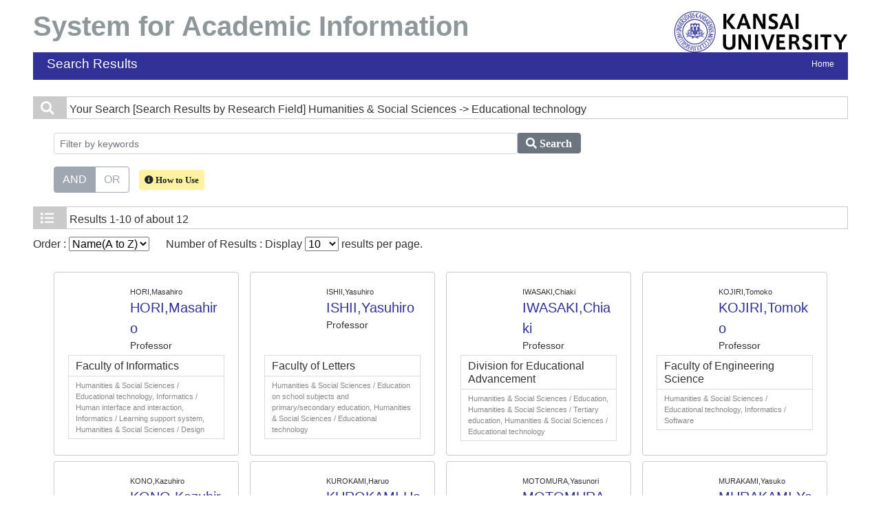

--- FILE ---
content_type: text/html;charset=UTF-8
request_url: https://kugakujo.kansai-u.ac.jp/search?m=field&l=en&f1=A900&f2=A09070&s=1
body_size: 17150
content:
<!DOCTYPE html PUBLIC "-//W3C//DTD XHTML 1.0 Transitional//EN" "http://www.w3.org/TR/xhtml1/DTD/xhtml1-transitional.dtd">
<html xmlns="http://www.w3.org/1999/xhtml" xml:lang="en" lang="en">
<head>
<meta content="text/html; charset=UTF-8" http-equiv="Content-Type"/>
<meta content="text/javascript" http-equiv="Content-Script-Type"/>
<meta content="text/css" http-equiv="Content-Style-Type"/>
<meta content="IE=edge" http-equiv="x-ua-compatible"/>
<meta content="no-cache" http-equiv="Pragma"/>
<meta content="no-cache" http-equiv="Cache-Control"/>
<meta content="width=device-width,initial-scale=1.0" name="viewport"/>
<META CONTENT="NOARCHIVE" NAME="ROBOTS"/>
<title>System for Academic Information at Kansai University</title>
<link href="/uedb/css/fontawesome-free-5.15.1-web/css/all.min.css" type="text/css" rel="stylesheet"/>
<link href="/uedb/css/bootstrap-4.6.0-dist/css/bootstrap.min.css" type="text/css" rel="stylesheet"/>
<link href="/uedb/css/style.css" type="text/css" rel="stylesheet"/>
<link href="/uedb/css/soran.css" type="text/css" rel="stylesheet"/>
<script src="/uedb/js/jquery.js" type="text/javascript" language="javascript"> </script>
<script src="/uedb/js/jquery-ui.min.js" type="text/javascript" language="javascript"> </script>
<script src="/uedb/js/popper.js" type="text/javascript" language="javascript"> </script>
<script src="/uedb/css/bootstrap-4.6.0-dist/js/bootstrap.min.js" type="text/javascript" language="javascript"> </script>
<script src="/uedb/js/responsive.js" type="text/javascript" language="javascript"> </script>
<script type="text/javascript">
          function on_load() {
            toggleSearchDescriptionJa();
            toggleSearchDescriptionEn();
           // メニュー閉処理 .dropdown-menu a は閉じる 
           jQuery('.dropdown-menu a').on('click', function () {
             jQuery('.navbar-collapse').collapse('hide');
            });
           jQuery('#menuClose').on('click', function () {
             jQuery('.navbar-collapse').collapse('hide');
           });
          }
                  
          function changeDivDisp(labelname, setval) {
            var divShow = window.document.getElementById(labelname + "_div_show");
            var divNone = window.document.getElementById(labelname + "_div_none");
            if (divShow != null && divNone != null) {
              if (setval == "1") {
                divShow.className = "disp_none";
                divNone.className = "disp_inlineBlock";
              } else {
                divShow.className = "disp_inlineBlock";
                divNone.className = "disp_none";
              }
            }
          }
          function changeDivDispSub(labelname, setval) {
            var divplus = window.document.getElementById(labelname + "_div_plus");
            var divminus = window.document.getElementById(labelname + "_div_minus");
            var inutelements = window.document.getElementsByName(labelname + "_hid");
            if (divplus != null && divminus != null && inutelements != null) {
              var inputobj = inutelements.item(0);
              if (setval == "1") {
                divplus.style.display = "none";
                divminus.style.display = "block";
                inputobj.value = "1";
              } else {
                divplus.style.display = "block";
                divminus.style.display = "none";
                inputobj.value = "0";
              }
            }
          }
                  </script>
<script xmlns="" type="text/javascript">
          var _paq = _paq || [];
          _paq.push(['setCustomVariable', 1, 'ページ表示言語', 'en', 'page']);
          
          _paq.push(["trackPageView"]);
          _paq.push(["enableLinkTracking"]);

          (function() {
            
            if (document.location.hostname.match(/^(127\.|169\.254\.|192\.168|10\.|172\.(1[6-9]|2[0-9]|3[01])\.)/)) {
              return;
            }
            var u="https://webanalytics.sra-tohoku.jp/piwik/";
            _paq.push(["setTrackerUrl", u+"piwik.php"]);
            _paq.push(["setSiteId", "28"]);
            var d=document, g=d.createElement("script"), s=d.getElementsByTagName("script")[0]; g.type="text/javascript";
            g.defer=true; g.async=true; g.src=u+"piwik.js"; s.parentNode.insertBefore(g,s);
          })();
        </script>
</head>
<body onload="on_load()">
<div class="container-fluid pr-md-5 pl-md-5 pr-3 pl-3 pt-3" id="wrapper">
<div id="header">
<div class="row">
<div class="col-md-12 d-none d-md-block">
<a href="/index-e.jsp" id="text-decoration-none">
<span class="soran-title-en float-left">System for Academic Information</span>
</a>
<a href="https://www.kansai-u.ac.jp/English/?stt_lang=en" id="text-decoration-none" class="float-right">
<img alt="Kansai University HP." src="/uedb/image/EnglishSoran3.png" class="img-fluid"/>
</a>
<div class="title">
<div>
<p>Search Results</p>
<ul>
<li class="home__link">
<a href="/index-e.jsp">Home</a>
</li>
</ul>
</div>
</div>
</div>
<div class="col-12 d-block d-md-none ml-3 detail-icon-block-min-height">
<a href="/index-e.jsp" id="text-decoration-none">
<span class="soran-title-en">System for Academic Information</span>
</a>
<nav class="col-12 navbar fixed-top">
<div>
<span/>
</div>
<button aria-label="Detail Navigation" aria-expanded="false" aria-controls="navbarNavDropdown" data-target="#dropdownMenuList" data-toggle="collapse" class="btn float-right soran-btn-menu-color nav-item" type="button">
<i class="navbar-toggler-icon dropdown-toggler-icon">
<span/>
</i>
<div class="soran-btn-menu-font">Menu</div>
</button>
<div id="dropdownMenuList" class="collapse navbar-collapse">
<ul class="nav navbar-nav">
<div class="border bg-light">
<li class="border-bottom">
<a href="https://www.kansai-u.ac.jp/English/?stt_lang=en" class="dropdown-item py-2">
<span id="soran-menu-item-font">Kansai University HP.</span>
</a>
</li>
<li>
<a href="/index-e.jsp" class="dropdown-item py-2">
<span id="soran-menu-item-font">Back to Home.</span>
</a>
</li>
</div>
<li>
<button id="menuClose" class="close" type="button">&times;</button>
</li>
</ul>
</div>
</nav>
</div>
</div>
</div>
<div class="pt-md-4">
<div id="contents">
<div class="search">
<div class="red">
<span class="fa fa-search title-icon">　</span>
<span class="search_red">Your Search</span>
<span class="search_text">[Search Results by Research Field]
     Humanities &amp; Social Sciences
       -&gt; Educational technology</span>
</div>
<div class="search_form">
<div class="inputaria">
<form action="/search" method="get" id="condition">
<p>
<input value="field" name="m" type="hidden"/>
<input value="en" name="l" type="hidden"/>
<input value="1" name="s" type="hidden"/>
<input value="A900" name="f1" type="hidden"/>
<input value="A09070" name="f2" type="hidden"/>
</p>
<p>
<div class="input-group">
<label class="search-keyword-area">
<input maxlength="255" class="search-text form-control form-control-sm" value="" placeholder="Filter by keywords" name="k" id="search-result-keyword" type="text"/>
</label>
<label class="search-button">
<button name="search-submit" class="btn btn-secondary search-keyword-button input-group-append" id="search-btn-result" type="submit">
<span style="top:-1px;" class="fa fa-search"/>
                      Search
                    </button>
</label>
</div>
<div data-toggle="buttons" class="keyword-combination btn-group btn-group-toggle" id="searchRadio">
<label class="btn radio-btn active">
<input id="combination1" value="1" name="kc" class="radio" type="radio" checked="checked"/>AND
              </label>
<label class="btn radio-btn">
<input id="combination2" value="2" name="kc" class="radio" type="radio"/>OR
              </label>
</div>
<div class="message">
<button data-container="body" data-html="true" data-placement="top" data-toggle="tooltip" class="btn search-info search-info-en" type="button">
<span class="fa fa-info-circle" id="keyword-combination"/>&nbsp;How to Use
    </button>
</div>
</p>
</form>
</div>
</div>
</div>
<div class="search">
<div class="blue">
<span class="fa fa-list title-icon">　</span>
<span class="search_blue">Results</span>
<span class="search_text">1-10 of about 12</span>
</div>
<div id="searchOrder">
<form action="/search" method="get" id="sorting">
<input value="field" name="m" type="hidden"/>
<input value="en" name="l" type="hidden"/>
<input value="1" name="s" type="hidden"/>
<p>
<input value="" name="k" type="hidden"/>
<input name="kc" type="hidden" value=""/>
<input value="A900" name="f1" type="hidden"/>
<input value="A09070" name="f2" type="hidden"/>
<label id="search-order-label1">
          Order :
          <select onChange="submit(this.form);" name="o" id="order">
<option value="name-a">Name(A to Z)</option>
<option value="name-d">Name(Z to A)</option>
<option value="affiliation">Affiliation</option>
<option value="title">Title</option>
</select>
</label> 　
      <label id="search-order-label2">
          Number of Results : Display
          <select onChange="submit(this.form);" name="pp" id="per-page">
<option value="10" selected="selected">10</option>
<option value="20">20</option>
<option value="30">30</option>
<option value="50">50</option>
<option value="100">100</option>
</select>
          results per page.
        </label>
<label/>
</p>
</form>
</div>
<div class="container-sm">
<div class="row">
<div class="my-1 px-2 col-12 col-sm-6 col-md-6 col-lg-6 col-xl-3">
<div class="card h-100">
<div class="card-body result">
<div class="psn-info">
<div class="photo">
<img alt="写真a" src="/html/img/100000255"/>
</div>
<div class="psn-name">
<div class="name-kna">HORI,Masahiro</div>
<div class="name-gng">
<a href="/html/100000255_en.html">HORI,Masahiro</a>
</div>
<div class="name-title">Professor</div>
</div>
</div>
<div class="psn-result">
<p class="h6 org-cd">Faculty of Informatics</p>
<p class="kaknh-bnrui">Humanities &amp; Social Sciences / Educational technology, Informatics / Human interface and interaction, Informatics / Learning support system, Humanities &amp; Social Sciences / Design</p>
</div>
</div>
</div>
</div>
<div class="my-1 px-2 col-12 col-sm-6 col-md-6 col-lg-6 col-xl-3">
<div class="card h-100">
<div class="card-body result">
<div class="psn-info">
<div class="photo">
<img alt="写真a" src="/html/img/100000464"/>
</div>
<div class="psn-name">
<div class="name-kna">ISHII,Yasuhiro</div>
<div class="name-gng">
<a href="/html/100000464_en.html">ISHII,Yasuhiro</a>
</div>
<div class="name-title">Professor</div>
</div>
</div>
<div class="psn-result">
<p class="h6 org-cd">Faculty of Letters</p>
<p class="kaknh-bnrui">Humanities &amp; Social Sciences / Education on school subjects and primary/secondary education, Humanities &amp; Social Sciences / Educational technology</p>
</div>
</div>
</div>
</div>
<div class="my-1 px-2 col-12 col-sm-6 col-md-6 col-lg-6 col-xl-3">
<div class="card h-100">
<div class="card-body result">
<div class="psn-info">
<div class="photo">
<img alt="写真a" src="/html/img/100000466"/>
</div>
<div class="psn-name">
<div class="name-kna">IWASAKI,Chiaki</div>
<div class="name-gng">
<a href="/html/100000466_en.html">IWASAKI,Chiaki</a>
</div>
<div class="name-title">Professor</div>
</div>
</div>
<div class="psn-result">
<p class="h6 org-cd">Division for Educational Advancement</p>
<p class="kaknh-bnrui">Humanities &amp; Social Sciences / Education, Humanities &amp; Social Sciences / Tertiary education, Humanities &amp; Social Sciences / Educational technology</p>
</div>
</div>
</div>
</div>
<div class="my-1 px-2 col-12 col-sm-6 col-md-6 col-lg-6 col-xl-3">
<div class="card h-100">
<div class="card-body result">
<div class="psn-info">
<div class="photo">
<img alt="写真a" src="/html/img/100000491"/>
</div>
<div class="psn-name">
<div class="name-kna">KOJIRI,Tomoko</div>
<div class="name-gng">
<a href="/html/100000491_en.html">KOJIRI,Tomoko</a>
</div>
<div class="name-title">Professor</div>
</div>
</div>
<div class="psn-result">
<p class="h6 org-cd">Faculty of Engineering Science</p>
<p class="kaknh-bnrui">Humanities &amp; Social Sciences / Educational technology, Informatics / Software</p>
</div>
</div>
</div>
</div>
<div class="my-1 px-2 col-12 col-sm-6 col-md-6 col-lg-6 col-xl-3">
<div class="card h-100">
<div class="card-body result">
<div class="psn-info">
<div class="photo">
<img alt="写真a" src="/html/img/100000436"/>
</div>
<div class="psn-name">
<div class="name-kna">KONO,Kazuhiro</div>
<div class="name-gng">
<a href="/html/100000436_en.html">KONO,Kazuhiro</a>
</div>
<div class="name-title">Associate Professor</div>
</div>
</div>
<div class="psn-result">
<p class="h6 org-cd">Faculty of Societal Safety Sciences</p>
<p class="kaknh-bnrui">Humanities &amp; Social Sciences / Educational technology, Manufacturing Technology (Mechanical Engineering, Electrical and Electronic Engineering, Chemical Engineering) / Communication and network engineering, Informatics / Information security, Informatics / Perceptual information processing</p>
</div>
</div>
</div>
</div>
<div class="my-1 px-2 col-12 col-sm-6 col-md-6 col-lg-6 col-xl-3">
<div class="card h-100">
<div class="card-body result">
<div class="psn-info">
<div class="photo">
<img alt="写真a" src="/html/img/100000227"/>
</div>
<div class="psn-name">
<div class="name-kna">KUROKAMI,Haruo</div>
<div class="name-gng">
<a href="/html/100000227_en.html">KUROKAMI,Haruo</a>
</div>
<div class="name-title">Professor</div>
</div>
</div>
<div class="psn-result">
<p class="h6 org-cd">Faculty of Informatics</p>
<p class="kaknh-bnrui">Humanities &amp; Social Sciences / Educational technology</p>
</div>
</div>
</div>
</div>
<div class="my-1 px-2 col-12 col-sm-6 col-md-6 col-lg-6 col-xl-3">
<div class="card h-100">
<div class="card-body result">
<div class="psn-info">
<div class="photo">
<img alt="写真a" src="/html/img/100000204"/>
</div>
<div class="psn-name">
<div class="name-kna">MOTOMURA,Yasunori</div>
<div class="name-gng">
<a href="/html/100000204_en.html">MOTOMURA,Yasunori</a>
</div>
<div class="name-title">Professor</div>
</div>
</div>
<div class="psn-result">
<p class="h6 org-cd">Faculty of Letters</p>
<p class="kaknh-bnrui">Humanities &amp; Social Sciences / Educational technology, Informatics / Perceptual information processing, Informatics / Human interface and interaction, Informatics / Learning support system</p>
</div>
</div>
</div>
</div>
<div class="my-1 px-2 col-12 col-sm-6 col-md-6 col-lg-6 col-xl-3">
<div class="card h-100">
<div class="card-body result">
<div class="psn-info">
<div class="photo">
<img alt="写真a" src="/html/img/100000310"/>
</div>
<div class="psn-name">
<div class="name-kna">MURAKAMI,Yasuko</div>
<div class="name-gng">
<a href="/html/100000310_en.html">MURAKAMI,Yasuko</a>
</div>
<div class="name-title">Professor</div>
</div>
</div>
<div class="psn-result">
<p class="h6 org-cd">Faculty of Letters</p>
<p class="kaknh-bnrui">Humanities &amp; Social Sciences / Educational technology, Humanities &amp; Social Sciences / Library and information science, humanistic and social informatics</p>
</div>
</div>
</div>
</div>
<div class="my-1 px-2 col-12 col-sm-6 col-md-6 col-lg-6 col-xl-3">
<div class="card h-100">
<div class="card-body result">
<div class="psn-info">
<div class="photo">
<img alt="写真a" src="/html/img/100001183"/>
</div>
<div class="psn-name">
<div class="name-kna">OKAWA Ryoga</div>
<div class="name-gng">
<a href="/html/100001183_en.html">OKAWA Ryoga</a>
</div>
<div class="name-title">　</div>
</div>
</div>
<div class="psn-result">
<p class="h6 org-cd">Graduate School of Informatics Informatics</p>
<p class="kaknh-bnrui">Humanities &amp; Social Sciences / Educational technology</p>
</div>
</div>
</div>
</div>
<div class="my-1 px-2 col-12 col-sm-6 col-md-6 col-lg-6 col-xl-3">
<div class="card h-100">
<div class="card-body result">
<div class="psn-info">
<div class="photo">
<img alt="写真a" src="/html/img/100000739"/>
</div>
<div class="psn-name">
<div class="name-kna">OYANAGI,Wakio</div>
<div class="name-gng">
<a href="/html/100000739_en.html">OYANAGI,Wakio</a>
</div>
<div class="name-title">Professor</div>
</div>
</div>
<div class="psn-result">
<p class="h6 org-cd">Faculty of Informatics</p>
<p class="kaknh-bnrui">Humanities &amp; Social Sciences / Education, Humanities &amp; Social Sciences / Educational technology</p>
</div>
</div>
</div>
</div>
</div>
</div>
<div class="pagenavi">
<p>
<span class="fa fa-caret-left paging-prev">　</span>PREV&nbsp;-&nbsp;<a href="/search?m=field&amp;l=en&amp;s=1&amp;p=2&amp;f1=A900&amp;f2=A09070">NEXT</a>
<a href="/search?m=field&amp;l=en&amp;s=1&amp;p=2&amp;f1=A900&amp;f2=A09070">
<span class="fa fa-caret-right paging-next">　</span>
</a>
</p>
<ul class="navi">
<li>
<span class="pagenow">1</span>
</li>
<li>
<a href="/search?m=field&amp;l=en&amp;s=1&amp;p=2&amp;f1=A900&amp;f2=A09070">2</a>
</li>
</ul>
</div>
</div>
</div>
<div class="pagereset">
<a href="#header">To the head of this page.▲</a>
</div>
<div id="footer">
<p class="copyright">Copyright (C) 2023 Kansai University, All Rights Reserved.</p>
</div>
</div>
</div>
</body>
</html>


--- FILE ---
content_type: text/css
request_url: https://kugakujo.kansai-u.ac.jp/uedb/css/soran.css
body_size: 10671
content:
@charset "utf-8";

/*初期化
----------------------------------------*/
* {
	margin: 0;
	padding: 0;
	font-size: 100%;
}

ul {
	list-style-type: none;
}

img {
	vertical-align: top;
	border: 0;
	max-width: 100%;
}

/* 2020/10/06 nakamura upd start */
/*リンク
----------------------------------------*/
a:link {
	/* color: #001E6A; */
	color: #313198;
	/* 	color: #63c; */
}

a:visited {
	color: #313198;
	/* 	color: #96c; */
}

a:active {
	/* 	color: #666666; */
	color: #666666;
}

a:hover {
	/* color: #006FBF; */
	color: #23527c;
	/* 	color: #99f; */
}
/* 2020/10/06 nakamura upd end */

/*ClearFix
----------------------------------------*/
.clear:after {
	content: ".";
	display: block;
	height: 0;
	clear: both;
	visibility: hidden;
}

.clear {
	display: inline-table;
	min-height: 1%;
}

/* Hides from IE-mac \*/
* html .clear {
	height: 1%;
}
/*.clear {
  display: block;
}*/
/* Hides from IE-mac */
.hidden {
	display: none;
}

.block {
	display: block;
}

.inline {
	display: inline;
}

/*ヘッダー
----------------------------------------*/
#header {
	/* ### 2020/08/20 nakamura upd start */
	/* width: 780px; */
	/* ### 2020/08/20 nakamura upd end */
	/*	padding:8px 0 12px 0;*/
	margin: 0 auto;
	font-size: medium;
	line-height: normal;
}

/*ロゴ*/
#logo {
	width: 250px;
	float: left;
	padding-top: 10px;
}

#copyright {
	float: right;
	text-align: right;
	color: #FFFFFF;
	/* 2016/02/24 koga add start */
	font-size: 85%;
	/* 2016/02/24 koga add end */
}

/* 検索キーワードハイライト */
span.highlight {
	font-weight: bold;
	background-color: #FFFF66;
}

.viewname {
	/*	border-bottom: 1px solid #76BFFF; */
	font-size: 1.3em;
	/*line-height: normal;*/
	/* ### 2020/08/20 nakamura upd start */
	/* padding: 0 1ex 1ex; */
	/* ### 2020/08/20 nakamura upd end */
}

/**
 * 学外公開用スタイル定義（style.cssの上書き）
 */
/* 2016/02/24 koga add start */
body {
	font-family: 'メイリオ', Meiryo, "ヒラギノ角ゴ Pro W3", Osaka, "ＭＳ Ｐゴシック",
		sans-serif;
}
/* 2016/02/24 koga add end */
div.title {
	/*	background: #001E6A; */
	/*	#006FBF */
	line-height: normal;
	/* background-image: url("../image/line.gif"); */
	/* background-repeat: repeat-x; */
	/* background-position: left bottom; */
	/* background-color: #048DFF; */
	/* 	background: #0577d6; */
	background: #313198;
	/*     margin-top: 5px; */
}

#homemain .home {
	/* 	padding-bottom: 0; */
	
}

div#column {
	margin-top: 0;
}

div#column1 div#keyword, div#column1 div#name, div#column2 div#homeside,
	div#column2 div#homemain {
	border: 1px solid #CACACA;
}

div.home {
	/* 	border: 1px solid #CACACA; */
	/* 	margin-bottom: 30px; */
	
}

div.home h3 {
	color: #444444;
}

div.menu ul li a:link, div.menu ul li a:visited, div.menu ul li a:hover
	{
	color: #444444;
}

div#sidebar div.names {
	background: #313198;
}

div#sidebar div.data {
	border-color: #CACACA;
}

div#main div.text h3 {
	/*	background: #FFF; */
	/*	color: #001E6A; */
	/*	border-style: none none solid solid; */
	/*	border-width: 0px 0px 2px 10px; */
	background: #FFF;
	color: #444444;
	border-style: none none solid solid;
	border-width: 0px 0px 0px 10px;
	background-color: #e8e8e8;
	border-left: 5px solid #313198;
}

div#main div.text h3.title-alt-color {
	/* 	border-left: 5px solid #b0abb8; */
	border-left: 5px solid #313198;
}

div.search h3 span.search_red {
	color: #444444;
}

div#main div.text h3 span a:link, div#main div.text h3 span a:visited,
	div#main div.text h3 span a:hover {
	color: #001E6A;
}

div.search ul.result li h4 {
	background: #E0F0FF;
}

.cv_item_frame {
	border: 1px solid #CCCCCC;
	padding: 5px 13px;
	margin-bottom: 3px;
}

div#main div.text div.cv_item_frame ul {
	margin-left: 0em;
	/* 2020/09/16 nakamura add start */
	margin-bottom: 0em;
	/* 2020/09/16 nakamura add end */
}

div#main div.text div.cv_item_frame ul.banner {
	/* 2020/10/01 nakamura upd start */
	/* 	margin-left: 10px; */
	/* 	margin-bottom: 10px; */
	/* 2020/10/01 nakamura upd end */
	
}

/* 2020/10/02 nakamura add start */
div#main div.ymd, div#main div.ym {
	display: inline-block;
	font-size: 90%;
	white-space: nowrap;
}

div#main div.ymd {
	width: 120px;
	white-space: nowrap;
}
/* 2020/10/02 nakamura add end */
div#main div.ym {
	/* ### 2021/06/29 ruri delete start */
	/*   width: 90px; */
	/* ### 2021/06/29 ruri delete end */
	white-space: nowrap;
	/* 	display: inline-block; */
	/* 2016/02/24 koga add start */
	/* 	font-size:90%; */
	/* 2016/02/24 koga add end */
}

/* 2020/10/02 nakamura add start */
div#main div.ymd_en, div#main div.ym_en {
	display: inline-block;
	font-size: 90%;
	white-space: nowrap;
}

div#main div.ymd_en {
	width: 80px;
	white-space: nowrap;
}
/* 2020/10/02 nakamura add end */
div#main div.ym_en {
	width: 60px;
	white-space: nowrap;
	/* 	display: inline-block; */
	/* 	font-size:90%; */
}

.span_ym {
	width: 90px;
	white-space: nowrap;
}

.span_ymd {
	width: 80px;
	white-space: nowrap;
}

div#main div.tilde {
	width: 16px;
	text-align: center;
	display: inline-block;
	/* 2016/02/24 koga add start */
	font-size: 90%;
	/* 2016/02/24 koga add end */
}

.span_tilde {
	width: 16px;
	text-align: center;
	display: inline-block;
	font-size: 90%;
}

/* 2016/02/24 koga add start */
p.inline-block {
	display: inline-block;
}
/* 2016/02/24 koga add start */

/* 2020/09/16 nakamura add start */
p.gray {
	color: #88A;
}
/* 2020/09/16 nakamura add end */
q::BEFORE {
	content: "";
}

q::AFTER {
	content: "";
}

.soran-title-ja {
	font-size: 40px;
	font-weight: bold;
	color: #8e9799;
}

.soran-title-en {
	font-size: 40px;
	font-weight: bold;
	color: #8e9799;
}

.list-child-mark {
	float: left;
	/* 	margin-top:0.2em;  */
	/* 	margin-right:0.5em;  */
	font-size: 10px;
	color: #313198;
}

.list-parent-mark {
	float: left;
	margin-top: 0.25em;
	margin-right: 0.8em;
	width: 12px;
	height: 12px;
	background-color: #313198;
	color: #FFF;
}

div.search div.pagenavi p span.fa-caret-left, div.search div.pagenavi p span.fa-caret-right
	{
	border: 1px solid #ccc;
	vertical-align: middle;
	width: 18px;
	height: 18px;
	font-size: 18px;
	color: #006FBF;
}

/* @media screen and (-webkit-min-device-pixel-ratio:0) {
  .fa-caret-left:before, .fa-caret-right:before {
    padding-left:5px;
  }
}
 */
@
supports (-ms-accelerator:true ) { . fa-caret-left: before,
	.fa-caret-right:before {
	padding-left: 0px;
}

}

/* div#sidebar li p span.fa-angle-double-right, div#hamburger li p span.fa-angle-double-right { */
div#sidebar li.side-contents div.point, div#hamburger li.side-contents div.point
	{
	/* 	color: #337ab7; */
	float: left;
	color: #313198;
	font-size: 60%;
	margin-top: 4px;
}

.group-name {
	float: left;
	min-width: 40px;
	margin-top: 3px;
}

span.title-icon {
	padding: 6px 0 6px 10px;
	background-color: #cacaca;
	color: #fff;
	font-size: 1.2em !important;
}

span.name-search-title-icon {
	padding: 18px 10px 18px 20px;
	background-color: #cacaca;
	color: #fff;
	font-size: 1.5em !important;
	margin-right: 15px;
}

.detail-icon-block-min-height {
	min-height: 44px;
}

.navbar-custom {
	padding: 0px;
}

.navbar-toggler {
	font-size: 2rem;
}

.dropdown-toggler-icon {
	background-image: url("../image/nav_menu.png");
}

.small-90 {
	font-size: 90%;
}

.dropdown-toggle:after {
	display: none;
}

.soran-btn-menu-color {
	background-color: #674BAF;
}

.soran-btn-menu-font {
	font-size: 0.5rem;
	color: #CCCCCC;
}

#soran-menu-item-text-color {
	background-color: #313198;
	color: white;
}

#soran-menu-item-font {
	color: #313198;
}

#soran-menu-symbol-item-font {
	font-size: 0.5em;
	color: #313198;
}

.fixed-detail-menu {
	position: fixed;
	right: 5%;
	z-index: 1030;
}

#sidebar {
	min-width: 200px;
	max-width: 200px;
}

.fixed-detail-menu-item {
	position: fixed;
	top: 2%;
	left: 51%;
	right: 5%;
	z-index: 1030;
}

.psninfo-rowtext-color {
	color: #899;
}

.psninfo-rowtext-size {
	word-wrap: break-word;
	overflow-wrap: break-word;
	font-size: 90%;
}

.search-font-color {
	background-color: #FFF2A0;
}

#menuClose {
	font-size: 2rem;
}

#text-decoration-none {
	text-decoration: none;
}

.fixed-detail-menu-color {
	background-color: white;
}

.login-link-btn {
	color: white !important;
	margin-top: 20px;
}

#page_top {
	width: 50px;
	height: 50px;
	position: fixed;
	right: 30px;
	bottom: 30px;
	background: #674BAF;
	border-radius: 50%;
	z-index: 1030;
}

#page_top a {
	position: relative;
	display: block;
	width: 50px;
	height: 50px;
	text-decoration: none;
}

#page_top a::before {
	font-family: 'Font Awesome 5 Free';
	font-weight: 900;
	content: '\f102';
	font-size: 25px;
	color: #fff;
	position: absolute;
	width: 25px;
	height: 25px;
	top: -12px;
	bottom: 0;
	right: 0;
	left: 0;
	margin: auto;
	text-align: center;
}

}
@media screen and (min-width:992px) {
	.variable-icon-size-top {
		padding: 0.05em 0em;
	}
	.list-child-mark {
		margin-top: 0.3em;
		margin-right: 0.5em;
	}
}

@media screen and (max-width:991px) {
	.variable-font-size-top {
		font-size: 20px;
	}
	.variable-font-search {
		font-size: 20px;
	}
	.variable-icon-size-top {
		padding: 0.2em 0.3em;
	}
	.list-parent-mark {
		margin-top: 0.4em;
		margin-right: 0.6em;
		width: 14px;
		height: 14px;
	}
	.list-child-mark {
		margin-top: 0.5em;
		margin-right: 0.5em;
	}
}

@media screen and (min-width:686px) {
	.variable-icon-size-top {
		font-size: 10px;
	}
}

@media screen and (max-width:685px) {
	div.home h3 {
		font-size: 1.5em;
	}
	.variable-font-size-top {
		font-size: 20px;
		padding: 0.25em;
	}
	.variable-font-search {
		font-size: 20px;
	}
	.variable-icon-size-top {
		padding: 0.1em;
	}
	.list-parent-mark {
		margin-top: 0.2em;
		margin-right: 0.5em;
		padding-top: 1px;
		padding-left: 1px;
		width: 22px;
		height: 22px;
	}
	.list-child-mark {
		margin-top: 0.5em;
		margin-right: 0.5em;
	}
	.soran-title-ja {
		font-size: 32px;
	}
	.soran-title-en {
		font-size: 32px;
	}
}

span.paging-next {
	margin-left: 0.5em;
}

span.paging-prev {
	margin-right: 0.5em;
}

.box .news  {
  overflow-y: scroll;
  height: 200px;
}

.box .news ul {
  list-style-type: disc !important;
}
